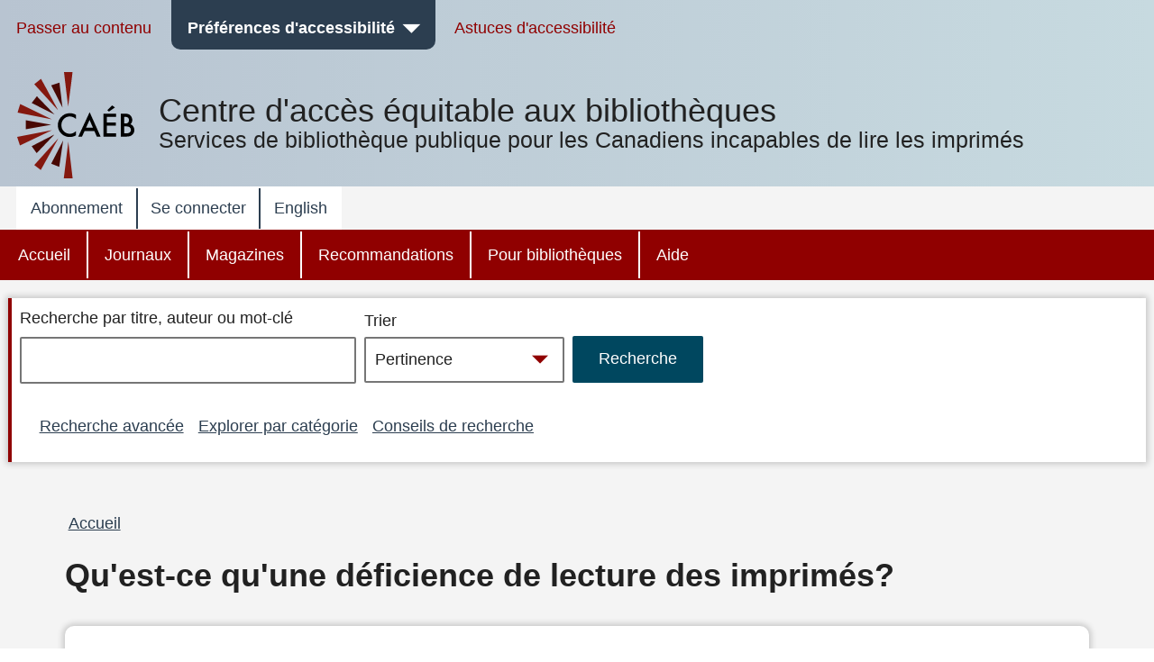

--- FILE ---
content_type: text/css
request_url: https://bibliocaeb.ca/core/themes/bartik/css/components/comments.css?t8m25e
body_size: 1009
content:
/**
 * @file
 * Visual styles for comments in Bartik.
 */

/* This is required to win over specificity of #content h2 */
#content .comment-wrapper h2 {
  margin-bottom: 1em;
}
#content .comment-wrapper h2.comment-form__title {
  margin-bottom: 1em;
}
.field-node--comment {
  font-size: 0.934em;
}
.comment {
  display: table;
  margin-bottom: 19px;
  vertical-align: top;
}
[dir="rtl"] .comment {
  direction: rtl;
}

.comment__meta {
  padding: 0 30px 0 0; /* LTR */
  font-size: 1.071em;
}
[dir="rtl"] .comment__meta {
  padding: 0 0 0 30px;
}
.comment__attribution img {
  border: 1px solid #d3d7d9;
}
/* This is required to win over specificity of .field--type-image img */
.comment .field--name-user-picture img {
  margin: 0;
}
.comment__author .username {
  white-space: nowrap;
}
.comment__author {
  margin: 4px 0;
  line-height: 1.2;
}
.comment__time {
  margin-bottom: 4px;
  color: #68696b;
  font-family: "Helvetica Neue", Helvetica, Arial, sans-serif;
  font-size: 0.733em;
  line-height: 1.2;
}
.comment__permalink {
  font-size: 0.733em;
  line-height: 1.2;
}
.comment__content {
  position: relative;
  display: table-cell;
  width: 100%;
  padding: 10px 25px 10px 25px;
  vertical-align: top;
  word-break: break-word;
  hyphens: auto;
  border: 1px solid #d3d7d9;
  font-size: 0.929em;
  line-height: 1.6;
}

.comment__content a {
  hyphens: none;
}

.comment__content:before {
  position: absolute;
  top: 20px;
  right: 100%; /* LTR */
  content: "";
  border-top: 20px solid transparent;
  border-right: 20px solid #d3d7d9; /* LTR */
  border-bottom: 20px solid transparent;
}
[dir="rtl"] .comment__content:before {
  right: auto;
  left: 100%;
  border-right: none;
  border-left: 20px solid #d3d7d9;
}
.comment__content:after {
  position: absolute;
  top: 20px;
  right: 100%; /* LTR */
  margin-right: -1px; /* LTR */
  content: "";
  border-top: 20px solid transparent;
  border-right: 20px solid #fff; /* LTR */
  border-bottom: 20px solid transparent;
}
[dir="rtl"] .comment__content:after {
  right: auto;
  left: 100%;
  margin-right: 0;
  margin-left: -1px;
  border-right: none;
  border-left: 20px solid #fff;
}
.comment__content h3 {
  margin-top: 0.94em;
  margin-bottom: 0.45em;
  font-size: 1.171em;
}
.indented {
  margin-left: 40px; /* LTR */
}
[dir="rtl"] .indented {
  margin-right: 40px;
  margin-left: 0;
}
.comment .links {
  padding: 0 0 0.25em 0;
}
.comment .links li {
  padding: 0 0.5em 0 0; /* LTR */
  font-size: 1.08em;
}
[dir="rtl"] .comment .links li {
  padding: 0 0 0 0.5em;
}
.comment--unpublished {
  margin-right: 5px; /* LTR */
  padding: 5px 2px 5px 5px; /* LTR */
  background: #fff4f4;
}
[dir="rtl"] .comment--unpublished {
  margin-right: 0;
  margin-left: 5px;
  padding: 5px 5px 5px 2px;
}

/**
 * @todo: unpublished nodes have class .node--unpublished.
 * change this to .comment--unpublished.
 */
.unpublished .comment-text .comment-arrow {
  border-right: 1px solid #fff4f4;
  border-left: 1px solid #fff4f4;
}
.unpublished {
  padding: 20px 15px 0;
}
.comment-footer {
  display: table-row;
}
.comment--unpublished .comment__text:after,
.node--unpublished .comment__text:after {
  border-right-color: #fff4f4; /* LTR */
}
[dir="rtl"] .comment--unpublished .comment__content:after,
[dir="rtl"] .node--unpublished .comment__content:after {
  border-left-color: #fff4f4;
}
